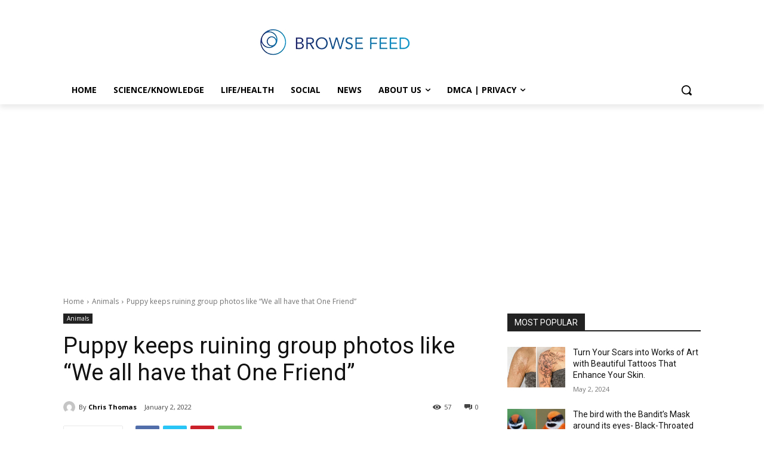

--- FILE ---
content_type: text/html; charset=UTF-8
request_url: https://www.browsefeed.net/wp-admin/admin-ajax.php?td_theme_name=Newspaper&v=12.6.6
body_size: -211
content:
{"5986":57}

--- FILE ---
content_type: text/html; charset=utf-8
request_url: https://www.google.com/recaptcha/api2/aframe
body_size: 266
content:
<!DOCTYPE HTML><html><head><meta http-equiv="content-type" content="text/html; charset=UTF-8"></head><body><script nonce="vneGoh5BDjPf-H2ruaXn2g">/** Anti-fraud and anti-abuse applications only. See google.com/recaptcha */ try{var clients={'sodar':'https://pagead2.googlesyndication.com/pagead/sodar?'};window.addEventListener("message",function(a){try{if(a.source===window.parent){var b=JSON.parse(a.data);var c=clients[b['id']];if(c){var d=document.createElement('img');d.src=c+b['params']+'&rc='+(localStorage.getItem("rc::a")?sessionStorage.getItem("rc::b"):"");window.document.body.appendChild(d);sessionStorage.setItem("rc::e",parseInt(sessionStorage.getItem("rc::e")||0)+1);localStorage.setItem("rc::h",'1768938194070');}}}catch(b){}});window.parent.postMessage("_grecaptcha_ready", "*");}catch(b){}</script></body></html>